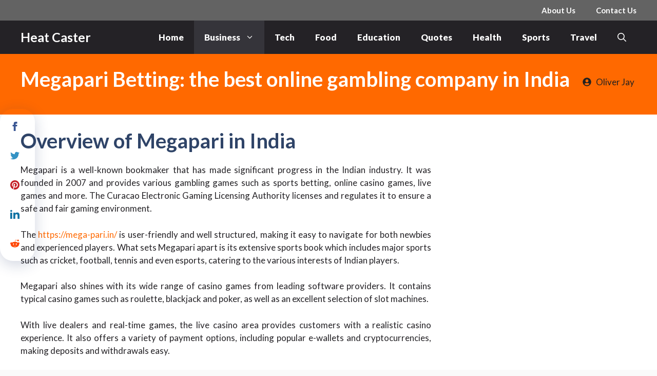

--- FILE ---
content_type: text/html; charset=utf-8
request_url: https://www.google.com/recaptcha/api2/aframe
body_size: 259
content:
<!DOCTYPE HTML><html><head><meta http-equiv="content-type" content="text/html; charset=UTF-8"></head><body><script nonce="Gw_Ab1IKJY2LmhnJrUPjZA">/** Anti-fraud and anti-abuse applications only. See google.com/recaptcha */ try{var clients={'sodar':'https://pagead2.googlesyndication.com/pagead/sodar?'};window.addEventListener("message",function(a){try{if(a.source===window.parent){var b=JSON.parse(a.data);var c=clients[b['id']];if(c){var d=document.createElement('img');d.src=c+b['params']+'&rc='+(localStorage.getItem("rc::a")?sessionStorage.getItem("rc::b"):"");window.document.body.appendChild(d);sessionStorage.setItem("rc::e",parseInt(sessionStorage.getItem("rc::e")||0)+1);localStorage.setItem("rc::h",'1769145445852');}}}catch(b){}});window.parent.postMessage("_grecaptcha_ready", "*");}catch(b){}</script></body></html>